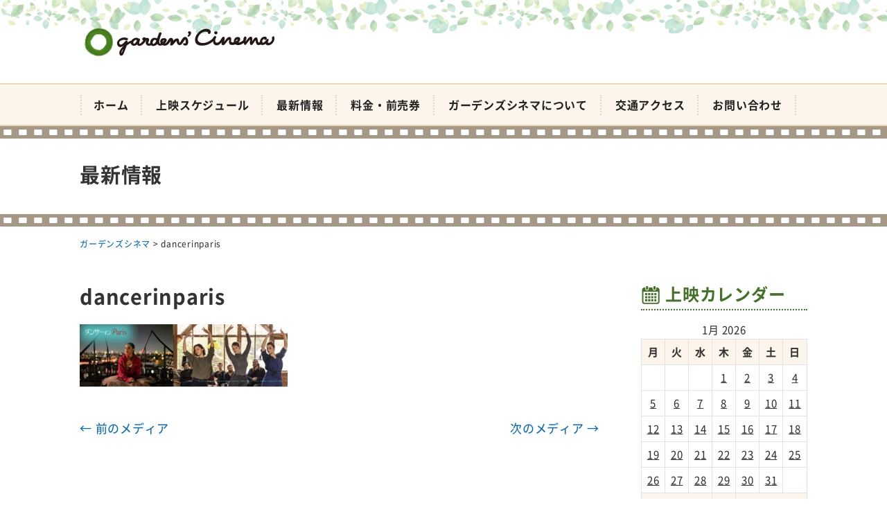

--- FILE ---
content_type: text/html; charset=UTF-8
request_url: https://kagocine.net/dancerinparis-2
body_size: 9806
content:
<!DOCTYPE html>
<html dir="ltr" lang="ja" prefix="og: https://ogp.me/ns#">
<head>
<meta charset="UTF-8" />
<meta name="viewport" content="width=device-width, initial-scale=1" />
<link rel="pingback" href="https://kagocine.net/xmlrpc.php" />
<title>dancerinparis | ガーデンズシネマ</title>

		<!-- All in One SEO 4.9.3 - aioseo.com -->
	<meta name="robots" content="max-image-preview:large" />
	<meta name="author" content="ガーデンズシネマ"/>
	<meta name="msvalidate.01" content="5DD4F7EAA8F4CF36FE06FE21559680A6" />
	<link rel="canonical" href="https://kagocine.net/dancerinparis-2" />
	<meta name="generator" content="All in One SEO (AIOSEO) 4.9.3" />
		<meta property="og:locale" content="ja_JP" />
		<meta property="og:site_name" content="ガーデンズシネマ |" />
		<meta property="og:type" content="article" />
		<meta property="og:title" content="dancerinparis | ガーデンズシネマ" />
		<meta property="og:url" content="https://kagocine.net/dancerinparis-2" />
		<meta property="article:published_time" content="2023-10-28T07:37:39+00:00" />
		<meta property="article:modified_time" content="2023-10-28T07:37:39+00:00" />
		<meta name="twitter:card" content="summary" />
		<meta name="twitter:title" content="dancerinparis | ガーデンズシネマ" />
		<!-- All in One SEO -->

<link rel='dns-prefetch' href='//stats.wp.com' />
<link rel='dns-prefetch' href='//v0.wordpress.com' />
<link rel="alternate" type="application/rss+xml" title="ガーデンズシネマ &raquo; フィード" href="https://kagocine.net/feed" />
<link rel="alternate" type="application/rss+xml" title="ガーデンズシネマ &raquo; コメントフィード" href="https://kagocine.net/comments/feed" />
<link rel="alternate" title="oEmbed (JSON)" type="application/json+oembed" href="https://kagocine.net/wp-json/oembed/1.0/embed?url=https%3A%2F%2Fkagocine.net%2Fdancerinparis-2" />
<link rel="alternate" title="oEmbed (XML)" type="text/xml+oembed" href="https://kagocine.net/wp-json/oembed/1.0/embed?url=https%3A%2F%2Fkagocine.net%2Fdancerinparis-2&#038;format=xml" />
<style id='wp-img-auto-sizes-contain-inline-css' type='text/css'>
img:is([sizes=auto i],[sizes^="auto," i]){contain-intrinsic-size:3000px 1500px}
/*# sourceURL=wp-img-auto-sizes-contain-inline-css */
</style>
<style id='wp-block-library-inline-css' type='text/css'>
:root{--wp-block-synced-color:#7a00df;--wp-block-synced-color--rgb:122,0,223;--wp-bound-block-color:var(--wp-block-synced-color);--wp-editor-canvas-background:#ddd;--wp-admin-theme-color:#007cba;--wp-admin-theme-color--rgb:0,124,186;--wp-admin-theme-color-darker-10:#006ba1;--wp-admin-theme-color-darker-10--rgb:0,107,160.5;--wp-admin-theme-color-darker-20:#005a87;--wp-admin-theme-color-darker-20--rgb:0,90,135;--wp-admin-border-width-focus:2px}@media (min-resolution:192dpi){:root{--wp-admin-border-width-focus:1.5px}}.wp-element-button{cursor:pointer}:root .has-very-light-gray-background-color{background-color:#eee}:root .has-very-dark-gray-background-color{background-color:#313131}:root .has-very-light-gray-color{color:#eee}:root .has-very-dark-gray-color{color:#313131}:root .has-vivid-green-cyan-to-vivid-cyan-blue-gradient-background{background:linear-gradient(135deg,#00d084,#0693e3)}:root .has-purple-crush-gradient-background{background:linear-gradient(135deg,#34e2e4,#4721fb 50%,#ab1dfe)}:root .has-hazy-dawn-gradient-background{background:linear-gradient(135deg,#faaca8,#dad0ec)}:root .has-subdued-olive-gradient-background{background:linear-gradient(135deg,#fafae1,#67a671)}:root .has-atomic-cream-gradient-background{background:linear-gradient(135deg,#fdd79a,#004a59)}:root .has-nightshade-gradient-background{background:linear-gradient(135deg,#330968,#31cdcf)}:root .has-midnight-gradient-background{background:linear-gradient(135deg,#020381,#2874fc)}:root{--wp--preset--font-size--normal:16px;--wp--preset--font-size--huge:42px}.has-regular-font-size{font-size:1em}.has-larger-font-size{font-size:2.625em}.has-normal-font-size{font-size:var(--wp--preset--font-size--normal)}.has-huge-font-size{font-size:var(--wp--preset--font-size--huge)}.has-text-align-center{text-align:center}.has-text-align-left{text-align:left}.has-text-align-right{text-align:right}.has-fit-text{white-space:nowrap!important}#end-resizable-editor-section{display:none}.aligncenter{clear:both}.items-justified-left{justify-content:flex-start}.items-justified-center{justify-content:center}.items-justified-right{justify-content:flex-end}.items-justified-space-between{justify-content:space-between}.screen-reader-text{border:0;clip-path:inset(50%);height:1px;margin:-1px;overflow:hidden;padding:0;position:absolute;width:1px;word-wrap:normal!important}.screen-reader-text:focus{background-color:#ddd;clip-path:none;color:#444;display:block;font-size:1em;height:auto;left:5px;line-height:normal;padding:15px 23px 14px;text-decoration:none;top:5px;width:auto;z-index:100000}html :where(.has-border-color){border-style:solid}html :where([style*=border-top-color]){border-top-style:solid}html :where([style*=border-right-color]){border-right-style:solid}html :where([style*=border-bottom-color]){border-bottom-style:solid}html :where([style*=border-left-color]){border-left-style:solid}html :where([style*=border-width]){border-style:solid}html :where([style*=border-top-width]){border-top-style:solid}html :where([style*=border-right-width]){border-right-style:solid}html :where([style*=border-bottom-width]){border-bottom-style:solid}html :where([style*=border-left-width]){border-left-style:solid}html :where(img[class*=wp-image-]){height:auto;max-width:100%}:where(figure){margin:0 0 1em}html :where(.is-position-sticky){--wp-admin--admin-bar--position-offset:var(--wp-admin--admin-bar--height,0px)}@media screen and (max-width:600px){html :where(.is-position-sticky){--wp-admin--admin-bar--position-offset:0px}}

/*# sourceURL=wp-block-library-inline-css */
</style><style id='global-styles-inline-css' type='text/css'>
:root{--wp--preset--aspect-ratio--square: 1;--wp--preset--aspect-ratio--4-3: 4/3;--wp--preset--aspect-ratio--3-4: 3/4;--wp--preset--aspect-ratio--3-2: 3/2;--wp--preset--aspect-ratio--2-3: 2/3;--wp--preset--aspect-ratio--16-9: 16/9;--wp--preset--aspect-ratio--9-16: 9/16;--wp--preset--color--black: #000000;--wp--preset--color--cyan-bluish-gray: #abb8c3;--wp--preset--color--white: #ffffff;--wp--preset--color--pale-pink: #f78da7;--wp--preset--color--vivid-red: #cf2e2e;--wp--preset--color--luminous-vivid-orange: #ff6900;--wp--preset--color--luminous-vivid-amber: #fcb900;--wp--preset--color--light-green-cyan: #7bdcb5;--wp--preset--color--vivid-green-cyan: #00d084;--wp--preset--color--pale-cyan-blue: #8ed1fc;--wp--preset--color--vivid-cyan-blue: #0693e3;--wp--preset--color--vivid-purple: #9b51e0;--wp--preset--gradient--vivid-cyan-blue-to-vivid-purple: linear-gradient(135deg,rgb(6,147,227) 0%,rgb(155,81,224) 100%);--wp--preset--gradient--light-green-cyan-to-vivid-green-cyan: linear-gradient(135deg,rgb(122,220,180) 0%,rgb(0,208,130) 100%);--wp--preset--gradient--luminous-vivid-amber-to-luminous-vivid-orange: linear-gradient(135deg,rgb(252,185,0) 0%,rgb(255,105,0) 100%);--wp--preset--gradient--luminous-vivid-orange-to-vivid-red: linear-gradient(135deg,rgb(255,105,0) 0%,rgb(207,46,46) 100%);--wp--preset--gradient--very-light-gray-to-cyan-bluish-gray: linear-gradient(135deg,rgb(238,238,238) 0%,rgb(169,184,195) 100%);--wp--preset--gradient--cool-to-warm-spectrum: linear-gradient(135deg,rgb(74,234,220) 0%,rgb(151,120,209) 20%,rgb(207,42,186) 40%,rgb(238,44,130) 60%,rgb(251,105,98) 80%,rgb(254,248,76) 100%);--wp--preset--gradient--blush-light-purple: linear-gradient(135deg,rgb(255,206,236) 0%,rgb(152,150,240) 100%);--wp--preset--gradient--blush-bordeaux: linear-gradient(135deg,rgb(254,205,165) 0%,rgb(254,45,45) 50%,rgb(107,0,62) 100%);--wp--preset--gradient--luminous-dusk: linear-gradient(135deg,rgb(255,203,112) 0%,rgb(199,81,192) 50%,rgb(65,88,208) 100%);--wp--preset--gradient--pale-ocean: linear-gradient(135deg,rgb(255,245,203) 0%,rgb(182,227,212) 50%,rgb(51,167,181) 100%);--wp--preset--gradient--electric-grass: linear-gradient(135deg,rgb(202,248,128) 0%,rgb(113,206,126) 100%);--wp--preset--gradient--midnight: linear-gradient(135deg,rgb(2,3,129) 0%,rgb(40,116,252) 100%);--wp--preset--font-size--small: 13px;--wp--preset--font-size--medium: 20px;--wp--preset--font-size--large: 36px;--wp--preset--font-size--x-large: 42px;--wp--preset--spacing--20: 0.44rem;--wp--preset--spacing--30: 0.67rem;--wp--preset--spacing--40: 1rem;--wp--preset--spacing--50: 1.5rem;--wp--preset--spacing--60: 2.25rem;--wp--preset--spacing--70: 3.38rem;--wp--preset--spacing--80: 5.06rem;--wp--preset--shadow--natural: 6px 6px 9px rgba(0, 0, 0, 0.2);--wp--preset--shadow--deep: 12px 12px 50px rgba(0, 0, 0, 0.4);--wp--preset--shadow--sharp: 6px 6px 0px rgba(0, 0, 0, 0.2);--wp--preset--shadow--outlined: 6px 6px 0px -3px rgb(255, 255, 255), 6px 6px rgb(0, 0, 0);--wp--preset--shadow--crisp: 6px 6px 0px rgb(0, 0, 0);}:where(.is-layout-flex){gap: 0.5em;}:where(.is-layout-grid){gap: 0.5em;}body .is-layout-flex{display: flex;}.is-layout-flex{flex-wrap: wrap;align-items: center;}.is-layout-flex > :is(*, div){margin: 0;}body .is-layout-grid{display: grid;}.is-layout-grid > :is(*, div){margin: 0;}:where(.wp-block-columns.is-layout-flex){gap: 2em;}:where(.wp-block-columns.is-layout-grid){gap: 2em;}:where(.wp-block-post-template.is-layout-flex){gap: 1.25em;}:where(.wp-block-post-template.is-layout-grid){gap: 1.25em;}.has-black-color{color: var(--wp--preset--color--black) !important;}.has-cyan-bluish-gray-color{color: var(--wp--preset--color--cyan-bluish-gray) !important;}.has-white-color{color: var(--wp--preset--color--white) !important;}.has-pale-pink-color{color: var(--wp--preset--color--pale-pink) !important;}.has-vivid-red-color{color: var(--wp--preset--color--vivid-red) !important;}.has-luminous-vivid-orange-color{color: var(--wp--preset--color--luminous-vivid-orange) !important;}.has-luminous-vivid-amber-color{color: var(--wp--preset--color--luminous-vivid-amber) !important;}.has-light-green-cyan-color{color: var(--wp--preset--color--light-green-cyan) !important;}.has-vivid-green-cyan-color{color: var(--wp--preset--color--vivid-green-cyan) !important;}.has-pale-cyan-blue-color{color: var(--wp--preset--color--pale-cyan-blue) !important;}.has-vivid-cyan-blue-color{color: var(--wp--preset--color--vivid-cyan-blue) !important;}.has-vivid-purple-color{color: var(--wp--preset--color--vivid-purple) !important;}.has-black-background-color{background-color: var(--wp--preset--color--black) !important;}.has-cyan-bluish-gray-background-color{background-color: var(--wp--preset--color--cyan-bluish-gray) !important;}.has-white-background-color{background-color: var(--wp--preset--color--white) !important;}.has-pale-pink-background-color{background-color: var(--wp--preset--color--pale-pink) !important;}.has-vivid-red-background-color{background-color: var(--wp--preset--color--vivid-red) !important;}.has-luminous-vivid-orange-background-color{background-color: var(--wp--preset--color--luminous-vivid-orange) !important;}.has-luminous-vivid-amber-background-color{background-color: var(--wp--preset--color--luminous-vivid-amber) !important;}.has-light-green-cyan-background-color{background-color: var(--wp--preset--color--light-green-cyan) !important;}.has-vivid-green-cyan-background-color{background-color: var(--wp--preset--color--vivid-green-cyan) !important;}.has-pale-cyan-blue-background-color{background-color: var(--wp--preset--color--pale-cyan-blue) !important;}.has-vivid-cyan-blue-background-color{background-color: var(--wp--preset--color--vivid-cyan-blue) !important;}.has-vivid-purple-background-color{background-color: var(--wp--preset--color--vivid-purple) !important;}.has-black-border-color{border-color: var(--wp--preset--color--black) !important;}.has-cyan-bluish-gray-border-color{border-color: var(--wp--preset--color--cyan-bluish-gray) !important;}.has-white-border-color{border-color: var(--wp--preset--color--white) !important;}.has-pale-pink-border-color{border-color: var(--wp--preset--color--pale-pink) !important;}.has-vivid-red-border-color{border-color: var(--wp--preset--color--vivid-red) !important;}.has-luminous-vivid-orange-border-color{border-color: var(--wp--preset--color--luminous-vivid-orange) !important;}.has-luminous-vivid-amber-border-color{border-color: var(--wp--preset--color--luminous-vivid-amber) !important;}.has-light-green-cyan-border-color{border-color: var(--wp--preset--color--light-green-cyan) !important;}.has-vivid-green-cyan-border-color{border-color: var(--wp--preset--color--vivid-green-cyan) !important;}.has-pale-cyan-blue-border-color{border-color: var(--wp--preset--color--pale-cyan-blue) !important;}.has-vivid-cyan-blue-border-color{border-color: var(--wp--preset--color--vivid-cyan-blue) !important;}.has-vivid-purple-border-color{border-color: var(--wp--preset--color--vivid-purple) !important;}.has-vivid-cyan-blue-to-vivid-purple-gradient-background{background: var(--wp--preset--gradient--vivid-cyan-blue-to-vivid-purple) !important;}.has-light-green-cyan-to-vivid-green-cyan-gradient-background{background: var(--wp--preset--gradient--light-green-cyan-to-vivid-green-cyan) !important;}.has-luminous-vivid-amber-to-luminous-vivid-orange-gradient-background{background: var(--wp--preset--gradient--luminous-vivid-amber-to-luminous-vivid-orange) !important;}.has-luminous-vivid-orange-to-vivid-red-gradient-background{background: var(--wp--preset--gradient--luminous-vivid-orange-to-vivid-red) !important;}.has-very-light-gray-to-cyan-bluish-gray-gradient-background{background: var(--wp--preset--gradient--very-light-gray-to-cyan-bluish-gray) !important;}.has-cool-to-warm-spectrum-gradient-background{background: var(--wp--preset--gradient--cool-to-warm-spectrum) !important;}.has-blush-light-purple-gradient-background{background: var(--wp--preset--gradient--blush-light-purple) !important;}.has-blush-bordeaux-gradient-background{background: var(--wp--preset--gradient--blush-bordeaux) !important;}.has-luminous-dusk-gradient-background{background: var(--wp--preset--gradient--luminous-dusk) !important;}.has-pale-ocean-gradient-background{background: var(--wp--preset--gradient--pale-ocean) !important;}.has-electric-grass-gradient-background{background: var(--wp--preset--gradient--electric-grass) !important;}.has-midnight-gradient-background{background: var(--wp--preset--gradient--midnight) !important;}.has-small-font-size{font-size: var(--wp--preset--font-size--small) !important;}.has-medium-font-size{font-size: var(--wp--preset--font-size--medium) !important;}.has-large-font-size{font-size: var(--wp--preset--font-size--large) !important;}.has-x-large-font-size{font-size: var(--wp--preset--font-size--x-large) !important;}
/*# sourceURL=global-styles-inline-css */
</style>

<style id='classic-theme-styles-inline-css' type='text/css'>
/*! This file is auto-generated */
.wp-block-button__link{color:#fff;background-color:#32373c;border-radius:9999px;box-shadow:none;text-decoration:none;padding:calc(.667em + 2px) calc(1.333em + 2px);font-size:1.125em}.wp-block-file__button{background:#32373c;color:#fff;text-decoration:none}
/*# sourceURL=/wp-includes/css/classic-themes.min.css */
</style>
<link rel='stylesheet' id='ngt-style-css' href='https://kagocine.net/wp-content/themes/gardenscinema/style.css?ver=3e167e6ab4accb4c2b8cb797c3dbe9f5' type='text/css' media='all' />
<link rel='stylesheet' id='ngt-fontawesome-css' href='https://kagocine.net/wp-content/themes/gardenscinema/fonts/fontawesome/css/font-awesome.min.css?ver=4.4.0' type='text/css' media='all' />
<link rel='stylesheet' id='ngt-slick-css' href='https://kagocine.net/wp-content/themes/gardenscinema/js/slick/slick.css?ver=1.6.0' type='text/css' media='all' />
<link rel='stylesheet' id='ngt-slick-theme-css' href='https://kagocine.net/wp-content/themes/gardenscinema/js/slick/slick-theme.css?ver=1.6.0' type='text/css' media='all' />
<link rel='stylesheet' id='wp-pagenavi-css' href='https://kagocine.net/wp-content/plugins/wp-pagenavi/pagenavi-css.css?ver=2.70' type='text/css' media='all' />
<script type="text/javascript" src="https://kagocine.net/wp-includes/js/jquery/jquery.min.js?ver=3.7.1" id="jquery-core-js"></script>
<script type="text/javascript" src="https://kagocine.net/wp-includes/js/jquery/jquery-migrate.min.js?ver=3.4.1" id="jquery-migrate-js"></script>
<script type="text/javascript" src="https://kagocine.net/wp-content/themes/gardenscinema/js/p5/p5.min.js?ver=3e167e6ab4accb4c2b8cb797c3dbe9f5" id="ngt-p5-js"></script>
<script type="text/javascript" src="https://kagocine.net/wp-content/themes/gardenscinema/js/p5/addons/p5.dom.min.js?ver=3e167e6ab4accb4c2b8cb797c3dbe9f5" id="ngt-p5-dom-js"></script>
<link rel="https://api.w.org/" href="https://kagocine.net/wp-json/" /><link rel="alternate" title="JSON" type="application/json" href="https://kagocine.net/wp-json/wp/v2/media/12944" /><link rel="EditURI" type="application/rsd+xml" title="RSD" href="https://kagocine.net/xmlrpc.php?rsd" />

	<style>img#wpstats{display:none}</style>
		<link rel="shortcut icon" href="https://kagocine.net/wp-content/uploads/2018/04/favicon.ico" type="image/x-icon" />
<!-- Global site tag (gtag.js) - Google Analytics -->
<script async src="https://www.googletagmanager.com/gtag/js?id=G-BZCVR6WE0N"></script>
<script>
  window.dataLayer = window.dataLayer || [];
  function gtag(){dataLayer.push(arguments);}
  gtag('js', new Date());

  gtag('config', 'G-BZCVR6WE0N');
</script>
<link rel='stylesheet' id='eo_front-css' href='https://kagocine.net/wp-content/plugins/event-organiser/css/eventorganiser-front-end.min.css?ver=3.12.5' type='text/css' media='all' />
</head>
<body class="attachment wp-singular attachment-template-default single single-attachment postid-12944 attachmentid-12944 attachment-jpeg wp-theme-gardenscinema metaslider-plugin  wide">
<div id="page" class="hfeed site">
		<header id="site-header" class="clearfix">
		<div id="header-text-nav-container" class="clearfix">
								<div class="inner-wrap">
				<div id="header-text-wrap" class="header-two-column clearfix">
					<div id="header-branding">
						<div id="site-title"><a href="https://kagocine.net/"><img src="https://kagocine.net/wp-content/uploads/2018/05/logo-02.png" alt="ガーデンズシネマ" width="300" height="60" /><span>ガーデンズシネマ</span></a></div>					</div><!-- #header-branding -->
																			</div><!-- #header-text-wrap -->
			</div><!-- .inner-wrap -->
						<nav id="site-navigation" class="main-navigation clearfix">
				<div class="inner-wrap clearfix">
					<h2 class="menu-toggle"><span>メニュー</span></h2>
					<div class="menu-primary-container"><ul id="menu-%e3%83%a1%e3%82%a4%e3%83%b3%e3%83%a1%e3%83%8b%e3%83%a5%e3%83%bc" class="menu"><li id="menu-item-86" class="menu-item menu-item-type-post_type menu-item-object-page menu-item-home menu-item-86"><a href="https://kagocine.net/">ホーム</a></li>
<li id="menu-item-53" class="menu-item menu-item-type-post_type menu-item-object-page menu-item-53"><a href="https://kagocine.net/program">上映スケジュール</a></li>
<li id="menu-item-871" class="menu-item menu-item-type-post_type menu-item-object-page current_page_parent menu-item-871"><a href="https://kagocine.net/topics">最新情報</a></li>
<li id="menu-item-55" class="menu-item menu-item-type-post_type menu-item-object-page menu-item-55"><a href="https://kagocine.net/price">料金・前売券</a></li>
<li id="menu-item-51" class="menu-item menu-item-type-post_type menu-item-object-page menu-item-51"><a href="https://kagocine.net/about">ガーデンズシネマについて</a></li>
<li id="menu-item-56" class="menu-item menu-item-type-post_type menu-item-object-page menu-item-56"><a href="https://kagocine.net/access">交通アクセス</a></li>
<li id="menu-item-58" class="menu-item menu-item-type-post_type menu-item-object-page menu-item-58"><a href="https://kagocine.net/contact">お問い合わせ</a></li>
</ul></div>				</div>
			</nav>
				</div><!-- #header-text-nav-container -->
	</header>

		<div class="page-title">
		<div class="inner-wrap">
			<div class="archive-title">最新情報</div>
		</div>
	</div>
	
		<div class="breadcrumbs">
		<div class="inner-wrap clearfix">
			<span property="itemListElement" typeof="ListItem"><a property="item" typeof="WebPage" title="Go to ガーデンズシネマ." href="https://kagocine.net" class="home" ><span property="name">ガーデンズシネマ</span></a><meta property="position" content="1"></span> &gt; <span property="itemListElement" typeof="ListItem"><span property="name" class="post post-attachment current-item">dancerinparis</span><meta property="url" content="https://kagocine.net/dancerinparis-2"><meta property="position" content="2"></span>		</div>
	</div>
					<div id="site-content" class="clearfix">
		<div class="inner-wrap clearfix">
			<div class="row">	<div id="primary">
		<div id="content" class="clearfix">
										<div id="post-12944" class="post-12944 attachment type-attachment status-inherit hentry">
	<div class="article-content clearfix">
		<h1 class="page-title entry-title">dancerinparis</h1>
				<div class="page-content entry-content clearfix">
						<p class="attachment"><a href='https://kagocine.net/wp-content/uploads/2023/10/dancerinparis.jpg'><img decoding="async" width="300" height="90" src="[data-uri]" data-src="https://kagocine.net/wp-content/uploads/2023/10/dancerinparis-300x90.jpg" class="attachment-medium size-medium" alt="" srcset="https://kagocine.net/wp-content/uploads/2023/10/dancerinparis-300x90.jpg 300w, https://kagocine.net/wp-content/uploads/2023/10/dancerinparis-1024x307.jpg 1024w, https://kagocine.net/wp-content/uploads/2023/10/dancerinparis-768x230.jpg 768w, https://kagocine.net/wp-content/uploads/2023/10/dancerinparis-1536x461.jpg 1536w, https://kagocine.net/wp-content/uploads/2023/10/dancerinparis.jpg 2000w" sizes="(max-width: 300px) 100vw, 300px" /><noscript><img decoding="async" width="300" height="90" src="https://kagocine.net/wp-content/uploads/2023/10/dancerinparis-300x90.jpg" class="attachment-medium size-medium" alt="" srcset="https://kagocine.net/wp-content/uploads/2023/10/dancerinparis-300x90.jpg 300w, https://kagocine.net/wp-content/uploads/2023/10/dancerinparis-1024x307.jpg 1024w, https://kagocine.net/wp-content/uploads/2023/10/dancerinparis-768x230.jpg 768w, https://kagocine.net/wp-content/uploads/2023/10/dancerinparis-1536x461.jpg 1536w, https://kagocine.net/wp-content/uploads/2023/10/dancerinparis.jpg 2000w" sizes="(max-width: 300px) 100vw, 300px" /></noscript></a></p>
		</div>
	</div>
</div>								</div><!-- #content -->
				<ul class="default-wp-page clearfix">
			<li class="previous"><a href='https://kagocine.net/sougenni'>&larr; 前のメディア</a></li>
			<li class="next"><a href='https://kagocine.net/godard'>次のメディア &rarr;</a></li>
		</ul>
						</div><!-- #primary -->
	<div id="secondary">
	<div id="eo_calendar_widget-2" class="widget widget_calendar eo_widget_calendar clearfix"><h3 class="widget-title"><span>上映カレンダー</span></h3><div id='eo_calendar_widget-2_content' class='eo-widget-cal-wrap' data-eo-widget-cal-id='eo_calendar_widget-2' ><table id='wp-calendar'><caption> 1月 2026 </caption><thead><tr><th title='月曜日' scope='col'>月</th><th title='火曜日' scope='col'>火</th><th title='水曜日' scope='col'>水</th><th title='木曜日' scope='col'>木</th><th title='金曜日' scope='col'>金</th><th title='土曜日' scope='col'>土</th><th title='日曜日' scope='col'>日</th></tr></thead><tbody><tr><td class="pad eo-before-month" colspan="1">&nbsp;</td><td class="pad eo-before-month" colspan="1">&nbsp;</td><td class="pad eo-before-month" colspan="1">&nbsp;</td><td data-eo-wc-date='2026-01-01' class='eo-past-date event eo-event-past eo-all-day'> <a title='休館日' href='https://kagocine.net/program/on/2026/01/01'> 1 </a></td><td data-eo-wc-date='2026-01-02' class='eo-past-date event eo-event-past eo-multi-day eo-all-day eo-event-running'> <a title='《シネマ歌舞伎》京鹿子娘五人道成寺／二人椀久&#013;&#010;ペンギン・レッスン&#013;&#010;中島みゆき 劇場版 LIVE セレクション 2&#013;&#010;大命中！MEは何しにアマゾンへ？' href='https://kagocine.net/program/on/2026/01/02'> 2 </a></td><td data-eo-wc-date='2026-01-03' class='eo-past-date event eo-event-past eo-multi-day eo-all-day eo-event-running'> <a title='《シネマ歌舞伎》京鹿子娘五人道成寺／二人椀久&#013;&#010;ペンギン・レッスン&#013;&#010;中島みゆき 劇場版 LIVE セレクション 2&#013;&#010;大命中！MEは何しにアマゾンへ？' href='https://kagocine.net/program/on/2026/01/03'> 3 </a></td><td data-eo-wc-date='2026-01-04' class='eo-past-date event eo-event-past eo-multi-day eo-all-day eo-event-running'> <a title='《シネマ歌舞伎》京鹿子娘五人道成寺／二人椀久&#013;&#010;ペンギン・レッスン&#013;&#010;中島みゆき 劇場版 LIVE セレクション 2&#013;&#010;大命中！MEは何しにアマゾンへ？' href='https://kagocine.net/program/on/2026/01/04'> 4 </a></td></tr><tr><td data-eo-wc-date='2026-01-05' class='eo-past-date event eo-event-past eo-multi-day eo-all-day eo-event-running'> <a title='《シネマ歌舞伎》京鹿子娘五人道成寺／二人椀久&#013;&#010;ペンギン・レッスン&#013;&#010;中島みゆき 劇場版 LIVE セレクション 2&#013;&#010;大命中！MEは何しにアマゾンへ？' href='https://kagocine.net/program/on/2026/01/05'> 5 </a></td><td data-eo-wc-date='2026-01-06' class='eo-past-date event eo-event-past eo-multi-day eo-all-day eo-event-running'> <a title='《シネマ歌舞伎》京鹿子娘五人道成寺／二人椀久&#013;&#010;ペンギン・レッスン&#013;&#010;中島みゆき 劇場版 LIVE セレクション 2&#013;&#010;大命中！MEは何しにアマゾンへ？&#013;&#010;休館日' href='https://kagocine.net/program/on/2026/01/06'> 6 </a></td><td data-eo-wc-date='2026-01-07' class='eo-past-date event eo-event-past eo-multi-day eo-all-day eo-event-running'> <a title='《シネマ歌舞伎》京鹿子娘五人道成寺／二人椀久&#013;&#010;ペンギン・レッスン&#013;&#010;中島みゆき 劇場版 LIVE セレクション 2&#013;&#010;大命中！MEは何しにアマゾンへ？' href='https://kagocine.net/program/on/2026/01/07'> 7 </a></td><td data-eo-wc-date='2026-01-08' class='eo-past-date event eo-event-past eo-multi-day eo-all-day eo-event-running'> <a title='《シネマ歌舞伎》京鹿子娘五人道成寺／二人椀久&#013;&#010;ペンギン・レッスン&#013;&#010;中島みゆき 劇場版 LIVE セレクション 2&#013;&#010;大命中！MEは何しにアマゾンへ？' href='https://kagocine.net/program/on/2026/01/08'> 8 </a></td><td data-eo-wc-date='2026-01-09' class='eo-past-date event eo-event-running eo-multi-day eo-all-day eo-event-past'> <a title='中島みゆき 劇場版 LIVE セレクション 2&#013;&#010;大命中！MEは何しにアマゾンへ？&#013;&#010;ストレイト・ストーリー 4Kリマスター版&#013;&#010;《シネマ歌舞伎》 廓文章 吉田屋' href='https://kagocine.net/program/on/2026/01/09'> 9 </a></td><td data-eo-wc-date='2026-01-10' class='eo-past-date event eo-event-running eo-multi-day eo-all-day eo-event-past'> <a title='中島みゆき 劇場版 LIVE セレクション 2&#013;&#010;大命中！MEは何しにアマゾンへ？&#013;&#010;ストレイト・ストーリー 4Kリマスター版&#013;&#010;《シネマ歌舞伎》 廓文章 吉田屋' href='https://kagocine.net/program/on/2026/01/10'> 10 </a></td><td data-eo-wc-date='2026-01-11' class='eo-past-date event eo-event-running eo-multi-day eo-all-day eo-event-past'> <a title='中島みゆき 劇場版 LIVE セレクション 2&#013;&#010;大命中！MEは何しにアマゾンへ？&#013;&#010;ストレイト・ストーリー 4Kリマスター版&#013;&#010;《シネマ歌舞伎》 廓文章 吉田屋' href='https://kagocine.net/program/on/2026/01/11'> 11 </a></td></tr><tr><td data-eo-wc-date='2026-01-12' class='eo-past-date event eo-event-running eo-multi-day eo-all-day eo-event-past'> <a title='中島みゆき 劇場版 LIVE セレクション 2&#013;&#010;大命中！MEは何しにアマゾンへ？&#013;&#010;ストレイト・ストーリー 4Kリマスター版&#013;&#010;《シネマ歌舞伎》 廓文章 吉田屋' href='https://kagocine.net/program/on/2026/01/12'> 12 </a></td><td data-eo-wc-date='2026-01-13' class='eo-past-date event eo-event-running eo-multi-day eo-all-day eo-event-past'> <a title='中島みゆき 劇場版 LIVE セレクション 2&#013;&#010;大命中！MEは何しにアマゾンへ？&#013;&#010;ストレイト・ストーリー 4Kリマスター版&#013;&#010;《シネマ歌舞伎》 廓文章 吉田屋&#013;&#010;休館日' href='https://kagocine.net/program/on/2026/01/13'> 13 </a></td><td data-eo-wc-date='2026-01-14' class='eo-past-date event eo-event-running eo-multi-day eo-all-day eo-event-past'> <a title='中島みゆき 劇場版 LIVE セレクション 2&#013;&#010;大命中！MEは何しにアマゾンへ？&#013;&#010;ストレイト・ストーリー 4Kリマスター版&#013;&#010;《シネマ歌舞伎》 廓文章 吉田屋' href='https://kagocine.net/program/on/2026/01/14'> 14 </a></td><td data-eo-wc-date='2026-01-15' class='eo-past-date event eo-event-running eo-multi-day eo-all-day eo-event-past'> <a title='中島みゆき 劇場版 LIVE セレクション 2&#013;&#010;大命中！MEは何しにアマゾンへ？&#013;&#010;ストレイト・ストーリー 4Kリマスター版&#013;&#010;《シネマ歌舞伎》 廓文章 吉田屋' href='https://kagocine.net/program/on/2026/01/15'> 15 </a></td><td data-eo-wc-date='2026-01-16' class='eo-past-date event eo-event-running eo-multi-day eo-all-day eo-event-past'> <a title='中島みゆき 劇場版 LIVE セレクション 2&#013;&#010;また逢いましょう&#013;&#010;ルール・オブ・リビング～“わたし”の生き方・再起動 ～&#013;&#010;バーフバリ エピック4K' href='https://kagocine.net/program/on/2026/01/16'> 16 </a></td><td data-eo-wc-date='2026-01-17' class='eo-past-date event eo-event-running eo-multi-day eo-all-day eo-event-past'> <a title='中島みゆき 劇場版 LIVE セレクション 2&#013;&#010;また逢いましょう&#013;&#010;ルール・オブ・リビング～“わたし”の生き方・再起動 ～&#013;&#010;バーフバリ エピック4K' href='https://kagocine.net/program/on/2026/01/17'> 17 </a></td><td data-eo-wc-date='2026-01-18' class='eo-past-date event eo-event-running eo-multi-day eo-all-day eo-event-past'> <a title='中島みゆき 劇場版 LIVE セレクション 2&#013;&#010;また逢いましょう&#013;&#010;ルール・オブ・リビング～“わたし”の生き方・再起動 ～&#013;&#010;バーフバリ エピック4K' href='https://kagocine.net/program/on/2026/01/18'> 18 </a></td></tr><tr><td data-eo-wc-date='2026-01-19' class='eo-past-date event eo-event-running eo-multi-day eo-all-day eo-event-past'> <a title='中島みゆき 劇場版 LIVE セレクション 2&#013;&#010;また逢いましょう&#013;&#010;ルール・オブ・リビング～“わたし”の生き方・再起動 ～&#013;&#010;バーフバリ エピック4K' href='https://kagocine.net/program/on/2026/01/19'> 19 </a></td><td data-eo-wc-date='2026-01-20' class='today event eo-event-running eo-multi-day eo-all-day'> <a title='中島みゆき 劇場版 LIVE セレクション 2&#013;&#010;また逢いましょう&#013;&#010;ルール・オブ・リビング～“わたし”の生き方・再起動 ～&#013;&#010;休館日' href='https://kagocine.net/program/on/2026/01/20'> 20 </a></td><td data-eo-wc-date='2026-01-21' class='eo-future-date event eo-event-running eo-multi-day eo-all-day eo-event-future'> <a title='中島みゆき 劇場版 LIVE セレクション 2&#013;&#010;また逢いましょう&#013;&#010;ルール・オブ・リビング～“わたし”の生き方・再起動 ～&#013;&#010;道草キッチン&#013;&#010;もしも脳梗塞になったなら' href='https://kagocine.net/program/on/2026/01/21'> 21 </a></td><td data-eo-wc-date='2026-01-22' class='eo-future-date event eo-event-running eo-multi-day eo-all-day eo-event-future'> <a title='中島みゆき 劇場版 LIVE セレクション 2&#013;&#010;また逢いましょう&#013;&#010;ルール・オブ・リビング～“わたし”の生き方・再起動 ～&#013;&#010;道草キッチン&#013;&#010;もしも脳梗塞になったなら' href='https://kagocine.net/program/on/2026/01/22'> 22 </a></td><td data-eo-wc-date='2026-01-23' class='eo-future-date event eo-event-running eo-multi-day eo-all-day eo-event-future'> <a title='中島みゆき 劇場版 LIVE セレクション 2&#013;&#010;道草キッチン&#013;&#010;もしも脳梗塞になったなら&#013;&#010;北の食景&#013;&#010;her／世界でひとつの彼女' href='https://kagocine.net/program/on/2026/01/23'> 23 </a></td><td data-eo-wc-date='2026-01-24' class='eo-future-date event eo-event-running eo-multi-day eo-all-day eo-event-future'> <a title='中島みゆき 劇場版 LIVE セレクション 2&#013;&#010;道草キッチン&#013;&#010;もしも脳梗塞になったなら&#013;&#010;北の食景&#013;&#010;her／世界でひとつの彼女&#013;&#010;ナショナル・シアター・ライブ『インター・エイリア』' href='https://kagocine.net/program/on/2026/01/24'> 24 </a></td><td data-eo-wc-date='2026-01-25' class='eo-future-date event eo-event-running eo-multi-day eo-all-day eo-event-future'> <a title='中島みゆき 劇場版 LIVE セレクション 2&#013;&#010;道草キッチン&#013;&#010;もしも脳梗塞になったなら&#013;&#010;北の食景&#013;&#010;her／世界でひとつの彼女&#013;&#010;ナショナル・シアター・ライブ『インター・エイリア』&#013;&#010;ナショナル・シアター・ライブ『欲望という名の電車』' href='https://kagocine.net/program/on/2026/01/25'> 25 </a></td></tr><tr><td data-eo-wc-date='2026-01-26' class='eo-future-date event eo-event-running eo-multi-day eo-all-day eo-event-future'> <a title='中島みゆき 劇場版 LIVE セレクション 2&#013;&#010;道草キッチン&#013;&#010;もしも脳梗塞になったなら&#013;&#010;北の食景&#013;&#010;her／世界でひとつの彼女&#013;&#010;ナショナル・シアター・ライブ『インター・エイリア』' href='https://kagocine.net/program/on/2026/01/26'> 26 </a></td><td data-eo-wc-date='2026-01-27' class='eo-future-date event eo-event-running eo-multi-day eo-all-day eo-event-future'> <a title='中島みゆき 劇場版 LIVE セレクション 2&#013;&#010;北の食景&#013;&#010;her／世界でひとつの彼女&#013;&#010;ナショナル・シアター・ライブ『インター・エイリア』&#013;&#010;休館日' href='https://kagocine.net/program/on/2026/01/27'> 27 </a></td><td data-eo-wc-date='2026-01-28' class='eo-future-date event eo-event-running eo-multi-day eo-all-day eo-event-future'> <a title='中島みゆき 劇場版 LIVE セレクション 2&#013;&#010;北の食景&#013;&#010;her／世界でひとつの彼女&#013;&#010;ナショナル・シアター・ライブ『インター・エイリア』&#013;&#010;ブルーボーイ事件&#013;&#010;CROSSING　心の交差点' href='https://kagocine.net/program/on/2026/01/28'> 28 </a></td><td data-eo-wc-date='2026-01-29' class='eo-future-date event eo-event-running eo-multi-day eo-all-day eo-event-future'> <a title='中島みゆき 劇場版 LIVE セレクション 2&#013;&#010;北の食景&#013;&#010;her／世界でひとつの彼女&#013;&#010;ナショナル・シアター・ライブ『インター・エイリア』&#013;&#010;ブルーボーイ事件&#013;&#010;CROSSING　心の交差点' href='https://kagocine.net/program/on/2026/01/29'> 29 </a></td><td data-eo-wc-date='2026-01-30' class='eo-future-date event eo-event-running eo-multi-day eo-all-day eo-event-future'> <a title='中島みゆき 劇場版 LIVE セレクション 2&#013;&#010;her／世界でひとつの彼女&#013;&#010;ナショナル・シアター・ライブ『インター・エイリア』&#013;&#010;ブルーボーイ事件&#013;&#010;CROSSING　心の交差点&#013;&#010;トレインスポッティング' href='https://kagocine.net/program/on/2026/01/30'> 30 </a></td><td data-eo-wc-date='2026-01-31' class='eo-future-date event eo-event-running eo-multi-day eo-all-day eo-event-future'> <a title='中島みゆき 劇場版 LIVE セレクション 2&#013;&#010;ナショナル・シアター・ライブ『インター・エイリア』&#013;&#010;ブルーボーイ事件&#013;&#010;CROSSING　心の交差点&#013;&#010;トレインスポッティング' href='https://kagocine.net/program/on/2026/01/31'> 31 </a></td><td class="pad eo-after-month" colspan="1">&nbsp;</td></tr></tbody><tfoot><tr>
				<td id='eo-widget-prev-month' colspan='3'><a title='先月' href='https://kagocine.net?eo_month=2025-12'>&laquo; 12月</a></td>
				<td class='pad'>&nbsp;</td>
				<td id='eo-widget-next-month' colspan='3'><a title='翌月' href='https://kagocine.net?eo_month=2026-02'> 2月 &raquo; </a></td>
			</tr></tfoot></table></div></div>		<div class="side-banner">
<div><a href="https://www.facebook.com/gardenscinema/" target="_blank"><img src="https://kagocine.net/wp-content/uploads/2025/04/secondary-facebook.png" alt="ガーデンズシネマfacebook" width="480" height="160"></a></div>
<div><a href="https://www.instagram.com/gardens_cinema/" target="_blank"><img src="https://kagocine.net/wp-content/uploads/2025/04/secondary-instagram.png" alt="ガーデンズシネマInstagram" width="480" height="160"></a></div>
<div><a href="https://twitter.com/gardens_cinema" target="_blank"><img src="https://kagocine.net/wp-content/uploads/2025/04/secondary-x.png" alt="ガーデンズシネマX（旧Twitter）" width="480" height="160"></a></div>
<div><a href="https://kagocine.net/past-program"><img src="https://kagocine.net/wp-content/uploads/2018/04/sidebanner-02-past-program-02.jpg" alt="上映終了作品" width="480" height="180"></a></div>
<div><a href="https://kagocine.net/question"><img src="https://kagocine.net/wp-content/uploads/2018/04/sidebanner-01-question.jpg" alt="よくある質問" width="480" height="180"></a></div>
<!--
<div><a href="http://gardenscinema.bbs.fc2.com/" target="_blank"><img src="https://kagocine.net/wp-content/uploads/2018/04/sidebanner03-request.jpg" alt="上映リクエスト" width="480" height="180"></a></div>
-->
<div><a href="https://kagocine.net/management#member"><img src="https://kagocine.net/wp-content/uploads/2018/04/sidebanner04-newmember.jpg" alt="会員募集" width="480" height="180"></a></div>
<div><a href="https://kagocine.net/topics/advance-ticket"><img src="https://kagocine.net/wp-content/uploads/2018/05/sidebanner06-advance-tickets.jpg" alt="前売券" width="480" height="180"></a></div>
<div><a href="https://kagocine.net/management"><img src="https://kagocine.net/wp-content/uploads/2018/04/0304a5da46650866f07adb01f62fd6fc.jpg" alt="鹿児島コミュニティシネマについて" width="480" height="180"></a></div>
<div><a href="https://kagocine.net/topics/599"><img src="https://kagocine.net/wp-content/uploads/2018/05/sidebanner06-degtal-fund-raising-01-2.jpg" alt="デジタル化募金" width="480" height="250"></a></div>
</div>				<h3 class="medium-headline">コラム</h3>
<div class="side-banner remove-bottom-md remove-bottom-sm remove-bottom-xs">
<div><a href="https://kagocine.net/topics/category/column/topics/category/column/verite" target="_blank"><img src="https://kagocine.net/wp-content/uploads/2018/04/sidebanner-1-cinemaberite.jpg" alt="シネマヴェリテ" width="480" height="180"></a></div>
<div><a href="https://kagocine.net/topics/category/column/nyako" target="_blank"><img src="https://kagocine.net/wp-content/uploads/2018/04/sidebanner-2-cinemasketch.jpg" alt="シネマスケッチ" width="480" height="180"></a></div>
</div>				<h3 class="medium-headline">関連リンク</h3>
<div class="side-banner remove-bottom-md remove-bottom-sm remove-bottom-xs">
<div><a href="http://www.chilchinbito-hiroba.jp/" target="_blank"><img src="https://kagocine.net/wp-content/uploads/2018/04/sidebanner-3-chiruchinbito.jpg" alt="チルチンびと広場" width="480" height="160"></a></div>
<div><a href="http://jc3.jp/wp/" target="_blank"><img src="https://kagocine.net/wp-content/uploads/2018/04/sidebanner-5-communitycinemacenter_03.jpg
" alt="コミュニティシネマセンター" width="480" height="160"></a></div>
<div><a href="https://kagocine.net/topics/987"><img src="https://kagocine.net/wp-content/uploads/2018/05/sidebanner-7-cinemabook.jpg
" alt="39席の映画館" width="480" height="160"></a></div>
</div>		</div>			</div><!-- .row -->
		</div><!-- .inner-wrap -->
	</div><!-- #site-content -->
			<footer id="site-footer" class="clearfix">
				<div class="footer-widgets-wrapper">
			<div class="inner-wrap">
				<div class="footer-widgets-area footer-widgets-one-column clearfix">					<div class="first-footer-widget col-scope">
						<div id="nav_menu-3" class="widget widget_nav_menu clearfix"><div class="menu-%e3%83%95%e3%83%83%e3%82%bf%e3%83%bc%e3%83%a1%e3%83%8b%e3%83%a5%e3%83%bc-container"><ul id="menu-%e3%83%95%e3%83%83%e3%82%bf%e3%83%bc%e3%83%a1%e3%83%8b%e3%83%a5%e3%83%bc" class="menu"><li id="menu-item-64" class="menu-item menu-item-type-custom menu-item-object-custom menu-item-64"><a href="http://gardenscinema.bbs.fc2.com/">リクエスト</a></li>
<li id="menu-item-151" class="menu-item menu-item-type-post_type menu-item-object-page menu-item-151"><a href="https://kagocine.net/question">よくある質問</a></li>
<li id="menu-item-62" class="menu-item menu-item-type-post_type menu-item-object-page menu-item-62"><a href="https://kagocine.net/contact">お問い合わせ</a></li>
<li id="menu-item-63" class="menu-item menu-item-type-post_type menu-item-object-page menu-item-63"><a href="https://kagocine.net/sitemap">サイトマップ</a></li>
<li id="menu-item-61" class="menu-item menu-item-type-post_type menu-item-object-page menu-item-61"><a href="https://kagocine.net/privacy">プライバシーポリシー</a></li>
</ul></div></div>					</div>
									</div>
			</div>
		</div>
						<div class="footer-copyright-wrapper clearfix">
			<div class="inner-wrap">
				<div class="copyright">Copyright &copy; 2026 ガーデンズシネマ. All rights reserved.<br />
制作協力：<a href="https://nawagate.com/" target="_blank">NAWAGATE</a></div>			</div>
		</div>
			</footer>
		<a href="#site-header" id="scroll-up"><i class="fa fa-chevron-up"></i></a>
</div><!-- #page -->
<script type="speculationrules">
{"prefetch":[{"source":"document","where":{"and":[{"href_matches":"/*"},{"not":{"href_matches":["/wp-*.php","/wp-admin/*","/wp-content/uploads/*","/wp-content/*","/wp-content/plugins/*","/wp-content/themes/gardenscinema/*","/*\\?(.+)"]}},{"not":{"selector_matches":"a[rel~=\"nofollow\"]"}},{"not":{"selector_matches":".no-prefetch, .no-prefetch a"}}]},"eagerness":"conservative"}]}
</script>
<script type="text/javascript" src="https://kagocine.net/wp-content/plugins/unveil-lazy-load/js/jquery.optimum-lazy-load.min.js?ver=0.3.1" id="unveil-js"></script>
<script type="text/javascript" src="https://kagocine.net/wp-content/themes/gardenscinema/js/custom.js?ver=3e167e6ab4accb4c2b8cb797c3dbe9f5" id="ngt-custom-js"></script>
<script type="text/javascript" src="https://kagocine.net/wp-content/themes/gardenscinema/js/imagesloaded.pkgd.min.js?ver=3e167e6ab4accb4c2b8cb797c3dbe9f5" id="ngt-imagesloaded-js"></script>
<script type="text/javascript" src="https://kagocine.net/wp-content/themes/gardenscinema/js/inview/jquery.inview.min.js?ver=3e167e6ab4accb4c2b8cb797c3dbe9f5" id="ngt-inview-js"></script>
<script type="text/javascript" src="https://kagocine.net/wp-content/themes/gardenscinema/js/inview/inview-setting.js?ver=3e167e6ab4accb4c2b8cb797c3dbe9f5" id="ngt-inview-setting-js"></script>
<script type="text/javascript" src="https://kagocine.net/wp-content/themes/gardenscinema/js/fitvids/jquery.fitvids.js?ver=3e167e6ab4accb4c2b8cb797c3dbe9f5" id="ngt-fitvids-js"></script>
<script type="text/javascript" src="https://kagocine.net/wp-content/themes/gardenscinema/js/fitvids/fitvids-setting.js?ver=3e167e6ab4accb4c2b8cb797c3dbe9f5" id="ngt-fitvids-setting-js"></script>
<script type="text/javascript" src="https://kagocine.net/wp-content/themes/gardenscinema/js/slick/slick.min.js?ver=3e167e6ab4accb4c2b8cb797c3dbe9f5" id="ngt-slick-min-js"></script>
<script type="text/javascript" src="https://kagocine.net/wp-content/themes/gardenscinema/js/slick/slick-setting.js?ver=3e167e6ab4accb4c2b8cb797c3dbe9f5" id="ngt-slick-setting-js"></script>
<script type="text/javascript" id="jetpack-stats-js-before">
/* <![CDATA[ */
_stq = window._stq || [];
_stq.push([ "view", {"v":"ext","blog":"145134199","post":"12944","tz":"9","srv":"kagocine.net","j":"1:15.4"} ]);
_stq.push([ "clickTrackerInit", "145134199", "12944" ]);
//# sourceURL=jetpack-stats-js-before
/* ]]> */
</script>
<script type="text/javascript" src="https://stats.wp.com/e-202604.js" id="jetpack-stats-js" defer="defer" data-wp-strategy="defer"></script>
<script type="text/javascript" src="https://kagocine.net/wp-content/plugins/event-organiser/js/qtip2.js?ver=3.12.5" id="eo_qtip2-js"></script>
<script type="text/javascript" src="https://kagocine.net/wp-includes/js/jquery/ui/core.min.js?ver=1.13.3" id="jquery-ui-core-js"></script>
<script type="text/javascript" src="https://kagocine.net/wp-includes/js/jquery/ui/controlgroup.min.js?ver=1.13.3" id="jquery-ui-controlgroup-js"></script>
<script type="text/javascript" src="https://kagocine.net/wp-includes/js/jquery/ui/checkboxradio.min.js?ver=1.13.3" id="jquery-ui-checkboxradio-js"></script>
<script type="text/javascript" src="https://kagocine.net/wp-includes/js/jquery/ui/button.min.js?ver=1.13.3" id="jquery-ui-button-js"></script>
<script type="text/javascript" src="https://kagocine.net/wp-includes/js/jquery/ui/datepicker.min.js?ver=1.13.3" id="jquery-ui-datepicker-js"></script>
<script type="text/javascript" src="https://kagocine.net/wp-content/plugins/event-organiser/js/moment.min.js?ver=1" id="eo_momentjs-js"></script>
<script type="text/javascript" src="https://kagocine.net/wp-content/plugins/event-organiser/js/fullcalendar.min.js?ver=3.12.5" id="eo_fullcalendar-js"></script>
<script type="text/javascript" src="https://kagocine.net/wp-content/plugins/event-organiser/js/event-manager.min.js?ver=3.12.5" id="eo-wp-js-hooks-js"></script>
<script type="text/javascript" src="https://maps.googleapis.com/maps/api/js?language=ja&amp;ver=3e167e6ab4accb4c2b8cb797c3dbe9f5" id="eo_GoogleMap-js"></script>
<script type="text/javascript" src="https://kagocine.net/wp-content/plugins/event-organiser/js/maps/googlemaps-adapter.js?ver=3.12.5" id="eo-googlemaps-adapter-js"></script>
<script type="text/javascript" id="eo_front-js-extra">
/* <![CDATA[ */
var EOAjaxFront = {"adminajax":"https://kagocine.net/wp-admin/admin-ajax.php","locale":{"locale":"ja","isrtl":false,"monthNames":["1\u6708","2\u6708","3\u6708","4\u6708","5\u6708","6\u6708","7\u6708","8\u6708","9\u6708","10\u6708","11\u6708","12\u6708"],"monthAbbrev":["1\u6708","2\u6708","3\u6708","4\u6708","5\u6708","6\u6708","7\u6708","8\u6708","9\u6708","10\u6708","11\u6708","12\u6708"],"dayNames":["\u65e5\u66dc\u65e5","\u6708\u66dc\u65e5","\u706b\u66dc\u65e5","\u6c34\u66dc\u65e5","\u6728\u66dc\u65e5","\u91d1\u66dc\u65e5","\u571f\u66dc\u65e5"],"dayAbbrev":["\u65e5","\u6708","\u706b","\u6c34","\u6728","\u91d1","\u571f"],"dayInitial":["\u65e5","\u6708","\u706b","\u6c34","\u6728","\u91d1","\u571f"],"ShowMore":"\u3082\u3063\u3068","ShowLess":"\u96a0\u3059","today":"\u4eca\u65e5","day":"\u65e5","week":"\u9031","month":"\u6708","gotodate":"\u65e5\u4ed8\u3092\u6307\u5b9a","cat":"\u5168\u3066\u306e\u30ab\u30c6\u30b4\u30ea","venue":"\u5168\u3066\u306e\u4f1a\u5834","tag":"\u5168\u3066\u306e\u30bf\u30b0\u3092\u898b\u308b","view_all_organisers":"View all organisers","nextText":"\u003E","prevText":"\u003C"}};
var eo_widget_cal = {"eo_calendar_widget-2":{"showpastevents":1,"show-long":1,"link-to-single":0,"event-venue":0,"event-category":0}};
//# sourceURL=eo_front-js-extra
/* ]]> */
</script>
<script type="text/javascript" src="https://kagocine.net/wp-content/plugins/event-organiser/js/frontend.min.js?ver=3.12.5" id="eo_front-js"></script>
</body>
</html>